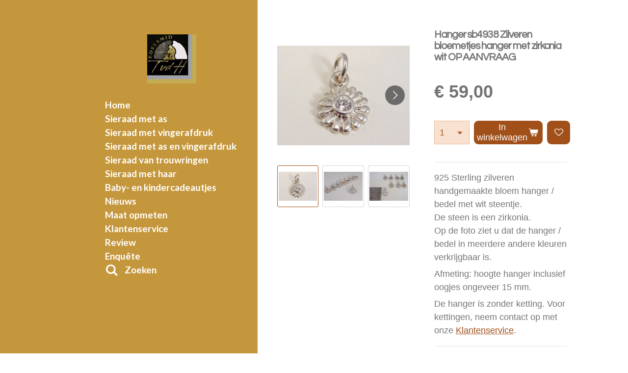

--- FILE ---
content_type: text/html; charset=UTF-8
request_url: https://www.mijngedenksieraad.nl/product/3350536/hanger-sb4938-zilveren-bloemetjes-hanger-met-zirkonia-wit-op-aanvraag
body_size: 11339
content:
<!DOCTYPE html>
<html lang="nl">
    <head>
        <meta http-equiv="Content-Type" content="text/html; charset=utf-8">
        <meta name="viewport" content="width=device-width, initial-scale=1.0, maximum-scale=5.0">
        <meta http-equiv="X-UA-Compatible" content="IE=edge">
        <link rel="canonical" href="https://www.mijngedenksieraad.nl/product/3350536/hanger-sb4938-zilveren-bloemetjes-hanger-met-zirkonia-wit-op-aanvraag">
        <link rel="sitemap" type="application/xml" href="https://www.mijngedenksieraad.nl/sitemap.xml">
        <meta property="og:title" content="Hanger sb4938 Zilveren bloemetjes hanger met zirkonia wit OP AANVRAAG | www.mijngedenksieraad.nl">
        <meta property="og:url" content="https://www.mijngedenksieraad.nl/product/3350536/hanger-sb4938-zilveren-bloemetjes-hanger-met-zirkonia-wit-op-aanvraag">
        <base href="https://www.mijngedenksieraad.nl/">
        <meta name="description" property="og:description" content="925 Sterling zilveren handgemaakte bloem hanger / bedel met wit steentje.De steen is een zirkonia.Op de foto ziet u dat de hanger / bedel in meerdere andere kleuren verkrijgbaar is.
Afmeting: hoogte hanger inclusief oogjes ongeveer 15 mm.
De hanger is zonder ketting. Voor kettingen, neem contact op met onze Klantenservice.">
                <script nonce="35d8f684ecdc3f26a29b3c409f62b17e">
            
            window.JOUWWEB = window.JOUWWEB || {};
            window.JOUWWEB.application = window.JOUWWEB.application || {};
            window.JOUWWEB.application = {"backends":[{"domain":"jouwweb.nl","freeDomain":"jouwweb.site"},{"domain":"webador.com","freeDomain":"webadorsite.com"},{"domain":"webador.de","freeDomain":"webadorsite.com"},{"domain":"webador.fr","freeDomain":"webadorsite.com"},{"domain":"webador.es","freeDomain":"webadorsite.com"},{"domain":"webador.it","freeDomain":"webadorsite.com"},{"domain":"jouwweb.be","freeDomain":"jouwweb.site"},{"domain":"webador.ie","freeDomain":"webadorsite.com"},{"domain":"webador.co.uk","freeDomain":"webadorsite.com"},{"domain":"webador.at","freeDomain":"webadorsite.com"},{"domain":"webador.be","freeDomain":"webadorsite.com"},{"domain":"webador.ch","freeDomain":"webadorsite.com"},{"domain":"webador.ch","freeDomain":"webadorsite.com"},{"domain":"webador.mx","freeDomain":"webadorsite.com"},{"domain":"webador.com","freeDomain":"webadorsite.com"},{"domain":"webador.dk","freeDomain":"webadorsite.com"},{"domain":"webador.se","freeDomain":"webadorsite.com"},{"domain":"webador.no","freeDomain":"webadorsite.com"},{"domain":"webador.fi","freeDomain":"webadorsite.com"},{"domain":"webador.ca","freeDomain":"webadorsite.com"},{"domain":"webador.ca","freeDomain":"webadorsite.com"},{"domain":"webador.pl","freeDomain":"webadorsite.com"},{"domain":"webador.com.au","freeDomain":"webadorsite.com"},{"domain":"webador.nz","freeDomain":"webadorsite.com"}],"editorLocale":"nl-NL","editorTimezone":"Europe\/Amsterdam","editorLanguage":"nl","analytics4TrackingId":"G-E6PZPGE4QM","analyticsDimensions":[],"backendDomain":"www.jouwweb.nl","backendShortDomain":"jouwweb.nl","backendKey":"jouwweb-nl","freeWebsiteDomain":"jouwweb.site","noSsl":false,"build":{"reference":"a8e82f1"},"linkHostnames":["www.jouwweb.nl","www.webador.com","www.webador.de","www.webador.fr","www.webador.es","www.webador.it","www.jouwweb.be","www.webador.ie","www.webador.co.uk","www.webador.at","www.webador.be","www.webador.ch","fr.webador.ch","www.webador.mx","es.webador.com","www.webador.dk","www.webador.se","www.webador.no","www.webador.fi","www.webador.ca","fr.webador.ca","www.webador.pl","www.webador.com.au","www.webador.nz"],"assetsUrl":"https:\/\/assets.jwwb.nl","loginUrl":"https:\/\/www.jouwweb.nl\/inloggen","publishUrl":"https:\/\/www.jouwweb.nl\/v2\/website\/1297281\/publish-proxy","adminUserOrIp":false,"pricing":{"plans":{"lite":{"amount":"700","currency":"EUR"},"pro":{"amount":"1200","currency":"EUR"},"business":{"amount":"2400","currency":"EUR"}},"yearlyDiscount":{"price":{"amount":"0","currency":"EUR"},"ratio":0,"percent":"0%","discountPrice":{"amount":"0","currency":"EUR"},"termPricePerMonth":{"amount":"0","currency":"EUR"},"termPricePerYear":{"amount":"0","currency":"EUR"}}},"hcUrl":{"add-product-variants":"https:\/\/help.jouwweb.nl\/hc\/nl\/articles\/28594307773201","basic-vs-advanced-shipping":"https:\/\/help.jouwweb.nl\/hc\/nl\/articles\/28594268794257","html-in-head":"https:\/\/help.jouwweb.nl\/hc\/nl\/articles\/28594336422545","link-domain-name":"https:\/\/help.jouwweb.nl\/hc\/nl\/articles\/28594325307409","optimize-for-mobile":"https:\/\/help.jouwweb.nl\/hc\/nl\/articles\/28594312927121","seo":"https:\/\/help.jouwweb.nl\/hc\/nl\/sections\/28507243966737","transfer-domain-name":"https:\/\/help.jouwweb.nl\/hc\/nl\/articles\/28594325232657","website-not-secure":"https:\/\/help.jouwweb.nl\/hc\/nl\/articles\/28594252935825"}};
            window.JOUWWEB.brand = {"type":"jouwweb","name":"JouwWeb","domain":"JouwWeb.nl","supportEmail":"support@jouwweb.nl"};
                    
                window.JOUWWEB = window.JOUWWEB || {};
                window.JOUWWEB.websiteRendering = {"locale":"nl-NL","timezone":"Europe\/Amsterdam","routes":{"api\/upload\/product-field":"\/_api\/upload\/product-field","checkout\/cart":"\/winkelwagen","payment":"\/bestelling-afronden\/:publicOrderId","payment\/forward":"\/bestelling-afronden\/:publicOrderId\/forward","public-order":"\/bestelling\/:publicOrderId","checkout\/authorize":"\/winkelwagen\/authorize\/:gateway","wishlist":"\/verlanglijst"}};
                                                    window.JOUWWEB.website = {"id":1297281,"locale":"nl-NL","enabled":true,"title":"www.mijngedenksieraad.nl","hasTitle":true,"roleOfLoggedInUser":null,"ownerLocale":"nl-NL","plan":"business","freeWebsiteDomain":"jouwweb.site","backendKey":"jouwweb-nl","currency":"EUR","defaultLocale":"nl-NL","url":"https:\/\/www.mijngedenksieraad.nl\/","homepageSegmentId":5192706,"category":"webshop","isOffline":false,"isPublished":true,"locales":["nl-NL"],"allowed":{"ads":false,"credits":true,"externalLinks":true,"slideshow":true,"customDefaultSlideshow":true,"hostedAlbums":true,"moderators":true,"mailboxQuota":10,"statisticsVisitors":true,"statisticsDetailed":true,"statisticsMonths":-1,"favicon":true,"password":true,"freeDomains":2,"freeMailAccounts":1,"canUseLanguages":false,"fileUpload":true,"legacyFontSize":false,"webshop":true,"products":-1,"imageText":false,"search":true,"audioUpload":true,"videoUpload":5000,"allowDangerousForms":false,"allowHtmlCode":true,"mobileBar":true,"sidebar":true,"poll":false,"allowCustomForms":true,"allowBusinessListing":true,"allowCustomAnalytics":true,"allowAccountingLink":true,"digitalProducts":true,"sitemapElement":true},"mobileBar":{"enabled":true,"theme":"accent","email":{"active":false},"location":{"active":true,"value":"Markt 3, Roermond"},"phone":{"active":true,"value":"+31475333565"},"whatsapp":{"active":false},"social":{"active":false,"network":"facebook"}},"webshop":{"enabled":true,"currency":"EUR","taxEnabled":true,"taxInclusive":true,"vatDisclaimerVisible":false,"orderNotice":"<p>Indien u speciale wensen heeft kunt u deze doorgeven via het Opmerkingen-veld in de laatste stap.<\/p>","orderConfirmation":"<p>Hartelijk bedankt voor uw bestelling! U ontvangt zo spoedig mogelijk bericht van ons over de afhandeling van uw bestelling.<\/p>","freeShipping":false,"freeShippingAmount":"0.00","shippingDisclaimerVisible":false,"pickupAllowed":true,"couponAllowed":false,"detailsPageAvailable":true,"socialMediaVisible":true,"termsPage":null,"termsPageUrl":null,"extraTerms":null,"pricingVisible":true,"orderButtonVisible":true,"shippingAdvanced":false,"shippingAdvancedBackEnd":false,"soldOutVisible":true,"backInStockNotificationEnabled":false,"canAddProducts":true,"nextOrderNumber":61,"allowedServicePoints":[],"sendcloudConfigured":false,"sendcloudFallbackPublicKey":"a3d50033a59b4a598f1d7ce7e72aafdf","taxExemptionAllowed":true,"invoiceComment":null,"emptyCartVisible":false,"minimumOrderPrice":null,"productNumbersEnabled":false,"wishlistEnabled":true,"hideTaxOnCart":false},"isTreatedAsWebshop":true};                            window.JOUWWEB.cart = {"products":[],"coupon":null,"shippingCountryCode":null,"shippingChoice":null,"breakdown":[]};                            window.JOUWWEB.scripts = ["website-rendering\/webshop"];                        window.parent.JOUWWEB.colorPalette = window.JOUWWEB.colorPalette;
        </script>
                <title>Hanger sb4938 Zilveren bloemetjes hanger met zirkonia wit OP AANVRAAG | www.mijngedenksieraad.nl</title>
                                            <link href="https://primary.jwwb.nl/public/i/t/j/temp-cizgjcgndvkjkpxhkddc/touch-icon-iphone.png?bust=1587726968" rel="apple-touch-icon" sizes="60x60">                                                <link href="https://primary.jwwb.nl/public/i/t/j/temp-cizgjcgndvkjkpxhkddc/touch-icon-ipad.png?bust=1587726968" rel="apple-touch-icon" sizes="76x76">                                                <link href="https://primary.jwwb.nl/public/i/t/j/temp-cizgjcgndvkjkpxhkddc/touch-icon-iphone-retina.png?bust=1587726968" rel="apple-touch-icon" sizes="120x120">                                                <link href="https://primary.jwwb.nl/public/i/t/j/temp-cizgjcgndvkjkpxhkddc/touch-icon-ipad-retina.png?bust=1587726968" rel="apple-touch-icon" sizes="152x152">                                                <link href="https://primary.jwwb.nl/public/i/t/j/temp-cizgjcgndvkjkpxhkddc/favicon.png?bust=1587726968" rel="shortcut icon">                                                <link href="https://primary.jwwb.nl/public/i/t/j/temp-cizgjcgndvkjkpxhkddc/favicon.png?bust=1587726968" rel="icon">                                        <meta property="og:image" content="https&#x3A;&#x2F;&#x2F;primary.jwwb.nl&#x2F;public&#x2F;i&#x2F;t&#x2F;j&#x2F;temp-cizgjcgndvkjkpxhkddc&#x2F;9y8eyj&#x2F;sb4938-bloem-zilver-hanger-steen-wit-edelsmid-bedel-handgemaakt-uniek-wwwtonvandenhoutnl-goudsmid-juwelier-sieraad-sieraden-zilveren-925-bloemetje-tvdh-origineel-atelier.jpg">
                    <meta property="og:image" content="https&#x3A;&#x2F;&#x2F;primary.jwwb.nl&#x2F;public&#x2F;i&#x2F;t&#x2F;j&#x2F;temp-cizgjcgndvkjkpxhkddc&#x2F;z5qfs0&#x2F;sb4624-zilver-hanger-bloem-bedel-edelsmid-handgemaakt-zilveren-goudsmid-juwelier-uniek-wwwtonvandenhoutnl-roermond-origineel-sieraad-sieraden-smid.jpg">
                    <meta property="og:image" content="https&#x3A;&#x2F;&#x2F;primary.jwwb.nl&#x2F;public&#x2F;i&#x2F;t&#x2F;j&#x2F;temp-cizgjcgndvkjkpxhkddc&#x2F;bf0cwq&#x2F;sb4512-bloem-bedel-bedels-hanger-zilver-steen-kleur-edelsmid-goudsmid-juwelier-handgemaakt-uniek-wwwtonvandenhoutnl-sieraad-sieraden-roermond-smid.jpg">
                                    <meta name="twitter:card" content="summary_large_image">
                        <meta property="twitter:image" content="https&#x3A;&#x2F;&#x2F;primary.jwwb.nl&#x2F;public&#x2F;i&#x2F;t&#x2F;j&#x2F;temp-cizgjcgndvkjkpxhkddc&#x2F;9y8eyj&#x2F;sb4938-bloem-zilver-hanger-steen-wit-edelsmid-bedel-handgemaakt-uniek-wwwtonvandenhoutnl-goudsmid-juwelier-sieraad-sieraden-zilveren-925-bloemetje-tvdh-origineel-atelier.jpg">
                                                    <meta name="google-site-verification" content="j7d-_x-Y4cyYn2xfPTACZn3vou6qeisQnpuglSLD-3w" />                            <script src="https://plausible.io/js/script.manual.js" nonce="35d8f684ecdc3f26a29b3c409f62b17e" data-turbo-track="reload" defer data-domain="shard6.jouwweb.nl"></script>
<link rel="stylesheet" type="text/css" href="https://gfonts.jwwb.nl/css?display=fallback&amp;family=Questrial%3A400%2C700%2C400italic%2C700italic%7CLato%3A400%2C700%2C400italic%2C700italic" nonce="35d8f684ecdc3f26a29b3c409f62b17e" data-turbo-track="dynamic">
<script src="https://assets.jwwb.nl/assets/build/website-rendering/nl-NL.js?bust=af8dcdef13a1895089e9" nonce="35d8f684ecdc3f26a29b3c409f62b17e" data-turbo-track="reload" defer></script>
<script src="https://assets.jwwb.nl/assets/website-rendering/runtime.cee983c75391f900fb05.js?bust=4ce5de21b577bc4120dd" nonce="35d8f684ecdc3f26a29b3c409f62b17e" data-turbo-track="reload" defer></script>
<script src="https://assets.jwwb.nl/assets/website-rendering/812.881ee67943804724d5af.js?bust=78ab7ad7d6392c42d317" nonce="35d8f684ecdc3f26a29b3c409f62b17e" data-turbo-track="reload" defer></script>
<script src="https://assets.jwwb.nl/assets/website-rendering/main.6f3b76e6daa809beb5d3.js?bust=4fe49ad11687c7986bba" nonce="35d8f684ecdc3f26a29b3c409f62b17e" data-turbo-track="reload" defer></script>
<link rel="preload" href="https://assets.jwwb.nl/assets/website-rendering/styles.b83234e565c3f5d36f30.css?bust=04d802c8a3278e841c1d" as="style">
<link rel="preload" href="https://assets.jwwb.nl/assets/website-rendering/fonts/icons-website-rendering/font/website-rendering.woff2?bust=bd2797014f9452dadc8e" as="font" crossorigin>
<link rel="preconnect" href="https://gfonts.jwwb.nl">
<link rel="stylesheet" type="text/css" href="https://assets.jwwb.nl/assets/website-rendering/styles.b83234e565c3f5d36f30.css?bust=04d802c8a3278e841c1d" nonce="35d8f684ecdc3f26a29b3c409f62b17e" data-turbo-track="dynamic">
<link rel="preconnect" href="https://assets.jwwb.nl">
<link rel="stylesheet" type="text/css" href="https://primary.jwwb.nl/public/i/t/j/temp-cizgjcgndvkjkpxhkddc/style.css?bust=1768828062" nonce="35d8f684ecdc3f26a29b3c409f62b17e" data-turbo-track="dynamic">    </head>
    <body
        id="top"
        class="jw-is-no-slideshow jw-strips--align-left jw-header-is-image jw-is-segment-product jw-is-frontend jw-is-no-sidebar jw-is-no-messagebar jw-is-no-touch-device jw-is-no-mobile"
                                    data-jouwweb-page="3350536"
                                                data-jouwweb-segment-id="3350536"
                                                data-jouwweb-segment-type="product"
                                                data-template-threshold="960"
                                                data-template-name="dj&#x7C;portfolio&#x7C;leaf"
                            itemscope
        itemtype="https://schema.org/Product"
    >
                                    <meta itemprop="url" content="https://www.mijngedenksieraad.nl/product/3350536/hanger-sb4938-zilveren-bloemetjes-hanger-met-zirkonia-wit-op-aanvraag">
        <a href="#main-content" class="jw-skip-link">
            Ga direct naar de hoofdinhoud        </a>
        <div class="jw-background"></div>
        <div class="jw-body">
            <div class="jw-mobile-menu jw-mobile-is-logo js-mobile-menu">
            <button
            type="button"
            class="jw-mobile-menu__button jw-mobile-toggle"
            aria-label="Open / sluit menu"
        >
            <span class="jw-icon-burger"></span>
        </button>
        <div class="jw-mobile-header jw-mobile-header--image">
        <a            class="jw-mobile-header-content"
                            href="/"
                        >
                            <img class="jw-mobile-logo jw-mobile-logo--square" src="https://primary.jwwb.nl/public/i/t/j/temp-cizgjcgndvkjkpxhkddc/vhclck/image-3.png?enable-io=true&amp;enable=upscale&amp;height=70" srcset="https://primary.jwwb.nl/public/i/t/j/temp-cizgjcgndvkjkpxhkddc/vhclck/image-3.png?enable-io=true&amp;enable=upscale&amp;height=70 1x, https://primary.jwwb.nl/public/i/t/j/temp-cizgjcgndvkjkpxhkddc/vhclck/image-3.png?enable-io=true&amp;enable=upscale&amp;height=140&amp;quality=70 2x" alt="www.mijngedenksieraad.nl" title="www.mijngedenksieraad.nl">                                </a>
    </div>

        <a
        href="/winkelwagen"
        class="jw-mobile-menu__button jw-mobile-header-cart jw-mobile-header-cart--hidden jw-mobile-menu__button--dummy"
        aria-label="Bekijk winkelwagen"
    >
        <span class="jw-icon-badge-wrapper">
            <span class="website-rendering-icon-basket" aria-hidden="true"></span>
            <span class="jw-icon-badge hidden" aria-hidden="true"></span>
        </span>
    </a>
    
    </div>
    <div class="jw-mobile-menu-search jw-mobile-menu-search--hidden">
        <form
            action="/zoeken"
            method="get"
            class="jw-mobile-menu-search__box"
        >
            <input
                type="text"
                name="q"
                value=""
                placeholder="Zoeken..."
                class="jw-mobile-menu-search__input"
                aria-label="Zoeken"
            >
            <button type="submit" class="jw-btn jw-btn--style-flat jw-mobile-menu-search__button" aria-label="Zoeken">
                <span class="website-rendering-icon-search" aria-hidden="true"></span>
            </button>
            <button type="button" class="jw-btn jw-btn--style-flat jw-mobile-menu-search__button js-cancel-search" aria-label="Zoekopdracht annuleren">
                <span class="website-rendering-icon-cancel" aria-hidden="true"></span>
            </button>
        </form>
    </div>
            <div class="content-root">
    <div class="right">
        <div class="right-content">
            <div class="slider-wrapper jw-slideshow-toggle">
                            </div>
            
<main id="main-content" class="block-content">
    <div data-section-name="content" class="jw-section jw-section-content jw-responsive">
        <div class="jw-strip jw-strip--default jw-strip--style-color jw-strip--primary jw-strip--color-default jw-strip--padding-start"><div class="jw-strip__content-container"><div class="jw-strip__content jw-responsive">    
                        <div
        class="product-page js-product-container"
        data-webshop-product="&#x7B;&quot;id&quot;&#x3A;3350536,&quot;title&quot;&#x3A;&quot;Hanger&#x20;sb4938&#x20;Zilveren&#x20;bloemetjes&#x20;hanger&#x20;met&#x20;zirkonia&#x20;wit&#x20;OP&#x20;AANVRAAG&quot;,&quot;url&quot;&#x3A;&quot;&#x5C;&#x2F;product&#x5C;&#x2F;3350536&#x5C;&#x2F;hanger-sb4938-zilveren-bloemetjes-hanger-met-zirkonia-wit-op-aanvraag&quot;,&quot;variants&quot;&#x3A;&#x5B;&#x7B;&quot;id&quot;&#x3A;11216882,&quot;stock&quot;&#x3A;0,&quot;limited&quot;&#x3A;false,&quot;propertyValueIds&quot;&#x3A;&#x5B;&#x5D;&#x7D;&#x5D;,&quot;image&quot;&#x3A;&#x7B;&quot;id&quot;&#x3A;39750743,&quot;url&quot;&#x3A;&quot;https&#x3A;&#x5C;&#x2F;&#x5C;&#x2F;primary.jwwb.nl&#x5C;&#x2F;public&#x5C;&#x2F;i&#x5C;&#x2F;t&#x5C;&#x2F;j&#x5C;&#x2F;temp-cizgjcgndvkjkpxhkddc&#x5C;&#x2F;sb4938-bloem-zilver-hanger-steen-wit-edelsmid-bedel-handgemaakt-uniek-wwwtonvandenhoutnl-goudsmid-juwelier-sieraad-sieraden-zilveren-925-bloemetje-tvdh-origineel-atelier.jpg&quot;,&quot;width&quot;&#x3A;800,&quot;height&quot;&#x3A;600&#x7D;&#x7D;"
        data-is-detail-view="1"
    >
                <div class="product-page__top">
            <h1 class="product-page__heading" itemprop="name">
                Hanger sb4938 Zilveren bloemetjes hanger met zirkonia wit OP AANVRAAG            </h1>
                                </div>
                                <div class="product-page__image-container">
                <div
                    class="image-gallery"
                    role="group"
                    aria-roledescription="carousel"
                    aria-label="Productafbeeldingen"
                >
                    <div class="image-gallery__main">
                        <div
                            class="image-gallery__slides"
                            aria-live="polite"
                            aria-atomic="false"
                        >
                                                                                            <div
                                    class="image-gallery__slide-container"
                                    role="group"
                                    aria-roledescription="slide"
                                    aria-hidden="false"
                                    aria-label="1 van 3"
                                >
                                    <a
                                        class="image-gallery__slide-item"
                                        href="https://primary.jwwb.nl/public/i/t/j/temp-cizgjcgndvkjkpxhkddc/9y8eyj/sb4938-bloem-zilver-hanger-steen-wit-edelsmid-bedel-handgemaakt-uniek-wwwtonvandenhoutnl-goudsmid-juwelier-sieraad-sieraden-zilveren-925-bloemetje-tvdh-origineel-atelier.jpg"
                                        data-width="800"
                                        data-height="600"
                                        data-image-id="39750743"
                                        tabindex="0"
                                    >
                                        <div class="image-gallery__slide-image">
                                            <img
                                                                                                    itemprop="image"
                                                    alt="Hanger&#x20;sb4938&#x20;Zilveren&#x20;bloemetjes&#x20;hanger&#x20;met&#x20;zirkonia&#x20;wit&#x20;OP&#x20;AANVRAAG"
                                                                                                src="https://primary.jwwb.nl/public/i/t/j/temp-cizgjcgndvkjkpxhkddc/sb4938-bloem-zilver-hanger-steen-wit-edelsmid-bedel-handgemaakt-uniek-wwwtonvandenhoutnl-goudsmid-juwelier-sieraad-sieraden-zilveren-925-bloemetje-tvdh-origineel-atelier.jpg?enable-io=true&enable=upscale&width=600"
                                                srcset="https://primary.jwwb.nl/public/i/t/j/temp-cizgjcgndvkjkpxhkddc/9y8eyj/sb4938-bloem-zilver-hanger-steen-wit-edelsmid-bedel-handgemaakt-uniek-wwwtonvandenhoutnl-goudsmid-juwelier-sieraad-sieraden-zilveren-925-bloemetje-tvdh-origineel-atelier.jpg?enable-io=true&width=600 600w"
                                                sizes="(min-width: 960px) 50vw, 100vw"
                                                width="800"
                                                height="600"
                                            >
                                        </div>
                                    </a>
                                </div>
                                                                                            <div
                                    class="image-gallery__slide-container"
                                    role="group"
                                    aria-roledescription="slide"
                                    aria-hidden="true"
                                    aria-label="2 van 3"
                                >
                                    <a
                                        class="image-gallery__slide-item"
                                        href="https://primary.jwwb.nl/public/i/t/j/temp-cizgjcgndvkjkpxhkddc/z5qfs0/sb4624-zilver-hanger-bloem-bedel-edelsmid-handgemaakt-zilveren-goudsmid-juwelier-uniek-wwwtonvandenhoutnl-roermond-origineel-sieraad-sieraden-smid.jpg"
                                        data-width="800"
                                        data-height="600"
                                        data-image-id="36456926"
                                        tabindex="-1"
                                    >
                                        <div class="image-gallery__slide-image">
                                            <img
                                                                                                    alt=""
                                                                                                src="https://primary.jwwb.nl/public/i/t/j/temp-cizgjcgndvkjkpxhkddc/sb4624-zilver-hanger-bloem-bedel-edelsmid-handgemaakt-zilveren-goudsmid-juwelier-uniek-wwwtonvandenhoutnl-roermond-origineel-sieraad-sieraden-smid.jpg?enable-io=true&enable=upscale&width=600"
                                                srcset="https://primary.jwwb.nl/public/i/t/j/temp-cizgjcgndvkjkpxhkddc/z5qfs0/sb4624-zilver-hanger-bloem-bedel-edelsmid-handgemaakt-zilveren-goudsmid-juwelier-uniek-wwwtonvandenhoutnl-roermond-origineel-sieraad-sieraden-smid.jpg?enable-io=true&width=600 600w"
                                                sizes="(min-width: 960px) 50vw, 100vw"
                                                width="800"
                                                height="600"
                                            >
                                        </div>
                                    </a>
                                </div>
                                                                                            <div
                                    class="image-gallery__slide-container"
                                    role="group"
                                    aria-roledescription="slide"
                                    aria-hidden="true"
                                    aria-label="3 van 3"
                                >
                                    <a
                                        class="image-gallery__slide-item"
                                        href="https://primary.jwwb.nl/public/i/t/j/temp-cizgjcgndvkjkpxhkddc/bf0cwq/sb4512-bloem-bedel-bedels-hanger-zilver-steen-kleur-edelsmid-goudsmid-juwelier-handgemaakt-uniek-wwwtonvandenhoutnl-sieraad-sieraden-roermond-smid.jpg"
                                        data-width="800"
                                        data-height="600"
                                        data-image-id="36456952"
                                        tabindex="-1"
                                    >
                                        <div class="image-gallery__slide-image">
                                            <img
                                                                                                    alt=""
                                                                                                src="https://primary.jwwb.nl/public/i/t/j/temp-cizgjcgndvkjkpxhkddc/sb4512-bloem-bedel-bedels-hanger-zilver-steen-kleur-edelsmid-goudsmid-juwelier-handgemaakt-uniek-wwwtonvandenhoutnl-sieraad-sieraden-roermond-smid.jpg?enable-io=true&enable=upscale&width=600"
                                                srcset="https://primary.jwwb.nl/public/i/t/j/temp-cizgjcgndvkjkpxhkddc/bf0cwq/sb4512-bloem-bedel-bedels-hanger-zilver-steen-kleur-edelsmid-goudsmid-juwelier-handgemaakt-uniek-wwwtonvandenhoutnl-sieraad-sieraden-roermond-smid.jpg?enable-io=true&width=600 600w"
                                                sizes="(min-width: 960px) 50vw, 100vw"
                                                width="800"
                                                height="600"
                                            >
                                        </div>
                                    </a>
                                </div>
                                                    </div>
                        <div class="image-gallery__controls">
                            <button
                                type="button"
                                class="image-gallery__control image-gallery__control--prev image-gallery__control--disabled"
                                aria-label="Vorige afbeelding"
                            >
                                <span class="website-rendering-icon-left-open-big"></span>
                            </button>
                            <button
                                type="button"
                                class="image-gallery__control image-gallery__control--next"
                                aria-label="Volgende afbeelding"
                            >
                                <span class="website-rendering-icon-right-open-big"></span>
                            </button>
                        </div>
                    </div>
                                            <div
                            class="image-gallery__thumbnails"
                            role="group"
                            aria-label="Kies afbeelding om weer te geven."
                        >
                                                                                            <a
                                    class="image-gallery__thumbnail-item image-gallery__thumbnail-item--active"
                                    role="button"
                                    aria-disabled="true"
                                    aria-label="1 van 3"
                                    href="https://primary.jwwb.nl/public/i/t/j/temp-cizgjcgndvkjkpxhkddc/9y8eyj/sb4938-bloem-zilver-hanger-steen-wit-edelsmid-bedel-handgemaakt-uniek-wwwtonvandenhoutnl-goudsmid-juwelier-sieraad-sieraden-zilveren-925-bloemetje-tvdh-origineel-atelier.jpg"
                                    data-image-id="39750743"
                                >
                                    <div class="image-gallery__thumbnail-image">
                                        <img
                                            srcset="https://primary.jwwb.nl/public/i/t/j/temp-cizgjcgndvkjkpxhkddc/sb4938-bloem-zilver-hanger-steen-wit-edelsmid-bedel-handgemaakt-uniek-wwwtonvandenhoutnl-goudsmid-juwelier-sieraad-sieraden-zilveren-925-bloemetje-tvdh-origineel-atelier.jpg?enable-io=true&enable=upscale&fit=bounds&width=100&height=100 1x, https://primary.jwwb.nl/public/i/t/j/temp-cizgjcgndvkjkpxhkddc/sb4938-bloem-zilver-hanger-steen-wit-edelsmid-bedel-handgemaakt-uniek-wwwtonvandenhoutnl-goudsmid-juwelier-sieraad-sieraden-zilveren-925-bloemetje-tvdh-origineel-atelier.jpg?enable-io=true&enable=upscale&fit=bounds&width=200&height=200 2x"
                                            alt=""
                                            width="100"
                                            height="100"
                                        >
                                    </div>
                                </a>
                                                                                            <a
                                    class="image-gallery__thumbnail-item"
                                    role="button"
                                    aria-disabled="false"
                                    aria-label="2 van 3"
                                    href="https://primary.jwwb.nl/public/i/t/j/temp-cizgjcgndvkjkpxhkddc/z5qfs0/sb4624-zilver-hanger-bloem-bedel-edelsmid-handgemaakt-zilveren-goudsmid-juwelier-uniek-wwwtonvandenhoutnl-roermond-origineel-sieraad-sieraden-smid.jpg"
                                    data-image-id="36456926"
                                >
                                    <div class="image-gallery__thumbnail-image">
                                        <img
                                            srcset="https://primary.jwwb.nl/public/i/t/j/temp-cizgjcgndvkjkpxhkddc/sb4624-zilver-hanger-bloem-bedel-edelsmid-handgemaakt-zilveren-goudsmid-juwelier-uniek-wwwtonvandenhoutnl-roermond-origineel-sieraad-sieraden-smid.jpg?enable-io=true&enable=upscale&fit=bounds&width=100&height=100 1x, https://primary.jwwb.nl/public/i/t/j/temp-cizgjcgndvkjkpxhkddc/sb4624-zilver-hanger-bloem-bedel-edelsmid-handgemaakt-zilveren-goudsmid-juwelier-uniek-wwwtonvandenhoutnl-roermond-origineel-sieraad-sieraden-smid.jpg?enable-io=true&enable=upscale&fit=bounds&width=200&height=200 2x"
                                            alt=""
                                            width="100"
                                            height="100"
                                        >
                                    </div>
                                </a>
                                                                                            <a
                                    class="image-gallery__thumbnail-item"
                                    role="button"
                                    aria-disabled="false"
                                    aria-label="3 van 3"
                                    href="https://primary.jwwb.nl/public/i/t/j/temp-cizgjcgndvkjkpxhkddc/bf0cwq/sb4512-bloem-bedel-bedels-hanger-zilver-steen-kleur-edelsmid-goudsmid-juwelier-handgemaakt-uniek-wwwtonvandenhoutnl-sieraad-sieraden-roermond-smid.jpg"
                                    data-image-id="36456952"
                                >
                                    <div class="image-gallery__thumbnail-image">
                                        <img
                                            srcset="https://primary.jwwb.nl/public/i/t/j/temp-cizgjcgndvkjkpxhkddc/sb4512-bloem-bedel-bedels-hanger-zilver-steen-kleur-edelsmid-goudsmid-juwelier-handgemaakt-uniek-wwwtonvandenhoutnl-sieraad-sieraden-roermond-smid.jpg?enable-io=true&enable=upscale&fit=bounds&width=100&height=100 1x, https://primary.jwwb.nl/public/i/t/j/temp-cizgjcgndvkjkpxhkddc/sb4512-bloem-bedel-bedels-hanger-zilver-steen-kleur-edelsmid-goudsmid-juwelier-handgemaakt-uniek-wwwtonvandenhoutnl-sieraad-sieraden-roermond-smid.jpg?enable-io=true&enable=upscale&fit=bounds&width=200&height=200 2x"
                                            alt=""
                                            width="100"
                                            height="100"
                                        >
                                    </div>
                                </a>
                                                    </div>
                                    </div>
            </div>
                <div class="product-page__container">
            <div itemprop="offers" itemscope itemtype="https://schema.org/Offer">
                                <meta itemprop="availability" content="https://schema.org/InStock">
                                                        <meta itemprop="price" content="59.00">
                    <meta itemprop="priceCurrency" content="EUR">
                    <div class="product-page__price-container">
                        <div class="product__price js-product-container__price">
                            <span class="product__price__price">€ 59,00</span>
                        </div>
                        <div class="product__free-shipping-motivator js-product-container__free-shipping-motivator"></div>
                    </div>
                                                </div>
                                    <div class="product-page__button-container">
                                    <div
    class="product-quantity-input"
    data-max-shown-quantity="10"
    data-max-quantity="-1"
    data-product-variant-id="11216882"
    data-removable="false"
    >
    <label>
        <span class="product-quantity-input__label">
            Aantal        </span>
        <input
            min="1"
                        value="1"
            class="jw-element-form-input-text product-quantity-input__input"
            type="number"
                    />
        <select
            class="jw-element-form-input-text product-quantity-input__select hidden"
                    >
        </select>
    </label>
    </div>
                                <button
    type="button"
    class="jw-btn product__add-to-cart js-product-container__button jw-btn--size-medium"
    title="In&#x20;winkelwagen"
        >
    <span>In winkelwagen</span>
</button>
                
<button
    type="button"
    class="jw-btn jw-btn--icon-only product__add-to-wishlist js-product-container__wishlist-button jw-btn--size-medium"
    title="Toevoegen&#x20;aan&#x20;verlanglijst"
    aria-label="Toevoegen&#x20;aan&#x20;verlanglijst"
    >
    <span>
        <i class="js-product-container__add-to-wishlist_icon website-rendering-icon-heart-empty" aria-hidden="true"></i>
    </span>
</button>
            </div>
            <div class="product-page__button-notice hidden js-product-container__button-notice"></div>
            
                            <div class="product-page__description" itemprop="description">
                                        <p>925 Sterling zilveren handgemaakte bloem hanger / bedel met wit steentje.<br />De steen is een zirkonia.<br />Op de foto ziet u dat de hanger / bedel in meerdere andere kleuren verkrijgbaar is.</p>
<p>Afmeting: hoogte hanger inclusief oogjes ongeveer 15 mm.</p>
<p>De hanger is zonder ketting. Voor kettingen, neem contact op met onze <a data-jwlink-type="page" data-jwlink-identifier="5254335" data-jwlink-title="Klantenservice" href="/klantenservice">Klantenservice</a>.</p>                </div>
                                                    <div class="product-page__social">
                    <div
    id="jw-element-"
    data-jw-element-id=""
        class="jw-tree-node jw-element jw-social-share jw-node-is-first-child jw-node-is-last-child"
>
    <div class="jw-element-social-share" style="text-align: left">
    <div class="share-button-container share-button-container--buttons-mini share-button-container--align-left jw-element-content">
                                                                <a
                    class="share-button share-button--facebook jw-element-social-share-button jw-element-social-share-button-facebook "
                                            href=""
                        data-href-template="http://www.facebook.com/sharer/sharer.php?u=[url]"
                                                            rel="nofollow noopener noreferrer"
                    target="_blank"
                >
                    <span class="share-button__icon website-rendering-icon-facebook"></span>
                    <span class="share-button__label">Delen</span>
                </a>
                                                                            <a
                    class="share-button share-button--twitter jw-element-social-share-button jw-element-social-share-button-twitter "
                                            href=""
                        data-href-template="http://x.com/intent/post?text=[url]"
                                                            rel="nofollow noopener noreferrer"
                    target="_blank"
                >
                    <span class="share-button__icon website-rendering-icon-x-logo"></span>
                    <span class="share-button__label">Deel</span>
                </a>
                                                                            <a
                    class="share-button share-button--linkedin jw-element-social-share-button jw-element-social-share-button-linkedin "
                                            href=""
                        data-href-template="http://www.linkedin.com/shareArticle?mini=true&amp;url=[url]"
                                                            rel="nofollow noopener noreferrer"
                    target="_blank"
                >
                    <span class="share-button__icon website-rendering-icon-linkedin"></span>
                    <span class="share-button__label">Share</span>
                </a>
                                                                                        <a
                    class="share-button share-button--whatsapp jw-element-social-share-button jw-element-social-share-button-whatsapp  share-button--mobile-only"
                                            href=""
                        data-href-template="whatsapp://send?text=[url]"
                                                            rel="nofollow noopener noreferrer"
                    target="_blank"
                >
                    <span class="share-button__icon website-rendering-icon-whatsapp"></span>
                    <span class="share-button__label">Delen</span>
                </a>
                                    </div>
    </div>
</div>                </div>
                    </div>
    </div>

    </div></div></div>
<div class="product-page__content">
    <div
    id="jw-element-106426254"
    data-jw-element-id="106426254"
        class="jw-tree-node jw-element jw-strip-root jw-tree-container jw-responsive jw-node-is-first-child jw-node-is-last-child"
>
    <div
    id="jw-element-345285231"
    data-jw-element-id="345285231"
        class="jw-tree-node jw-element jw-strip jw-tree-container jw-tree-container--empty jw-responsive jw-strip--default jw-strip--style-color jw-strip--color-default jw-strip--padding-both jw-node-is-first-child jw-strip--primary jw-node-is-last-child"
>
    <div class="jw-strip__content-container"><div class="jw-strip__content jw-responsive"></div></div></div></div></div>
            </div>
</main>
            <footer class="block-footer">
    <div
        data-section-name="footer"
        class="jw-section jw-section-footer jw-responsive"
    >
                <div class="jw-strip jw-strip--default jw-strip--style-color jw-strip--primary jw-strip--color-default jw-strip--padding-both"><div class="jw-strip__content-container"><div class="jw-strip__content jw-responsive">            <div
    id="jw-element-96279094"
    data-jw-element-id="96279094"
        class="jw-tree-node jw-element jw-simple-root jw-tree-container jw-responsive jw-node-is-first-child jw-node-is-last-child"
>
    <div
    id="jw-element-96278713"
    data-jw-element-id="96278713"
        class="jw-tree-node jw-element jw-sitemap jw-node-is-first-child jw-node-is-last-child"
>
    
<ul class="jw-element-sitemap-list jw-element-sitemap-is-hiding"><li><a href="/">Home</a></li><li><a href="/sieraad-met-as">Sieraad met as</a></li><li><a href="/sieraad-met-vingerafdruk">Sieraad met vingerafdruk</a></li><li><a href="/sieraad-met-as-en-vingerafdruk">Sieraad met as en vingerafdruk</a></li><li><a href="/sieraad-van-trouwringen">Sieraad van trouwringen</a></li><li><a href="/sieraad-met-haar">Sieraad met haar</a></li><li><a href="/baby-en-kindercadeautjes">Baby- en kindercadeautjes</a></li><li><a href="/nieuws">Nieuws</a></li><li><a href="/maat-opmeten">Maat opmeten</a></li><li><a href="/klantenservice">Klantenservice</a></li><li><a href="/review">Review</a></li><li><a href="/enquete">Enquête</a></li></ul></div></div>                            <div class="jw-credits clear">
                    <div class="jw-credits-owner">
                        <div id="jw-footer-text">
                            <div class="jw-footer-text-content">
                                &copy; 2020 - 2026 www.mijngedenksieraad.nl                            </div>
                        </div>
                    </div>
                    <div class="jw-credits-right">
                                                                    </div>
                </div>
                    </div></div></div>    </div>
</footer>
        </div>
    </div>
    <div class="left">
        <div class="left-content simple-brick-max-width-sidebar">
            <div class="logo-wrapper js-topbar-content-container">
                <div class="clear">
                    <div class="jw-header-logo">
            <div
    id="jw-header-image-container"
    class="jw-header jw-header-image jw-header-image-toggle"
    style="flex-basis: 100px; max-width: 100px; flex-shrink: 1;"
>
            <a href="/">
        <img id="jw-header-image" data-image-id="25827307" srcset="https://primary.jwwb.nl/public/i/t/j/temp-cizgjcgndvkjkpxhkddc/vhclck/image-3.png?enable-io=true&amp;width=100 100w, https://primary.jwwb.nl/public/i/t/j/temp-cizgjcgndvkjkpxhkddc/vhclck/image-3.png?enable-io=true&amp;width=200 200w" class="jw-header-image" title="www.mijngedenksieraad.nl" style="" sizes="100px" width="100" height="100" intrinsicsize="100.00 x 100.00" alt="www.mijngedenksieraad.nl">                </a>
    </div>
        <div
    class="jw-header jw-header-title-container jw-header-text jw-header-text-toggle"
    data-stylable="true"
>
    <a        id="jw-header-title"
        class="jw-header-title"
                    href="/"
            >
        <span style="color: #5c5c5c; font-size: 100%;">mijngedenksieraad</span>    </a>
</div>
</div>
                </div>
                <div class="logo-seperator"></div>
            </div>
            <nav class="nav jw-menu-copy">
                <ul
    id="jw-menu"
    class="jw-menu jw-menu-vertical"
            >
            <li
    class="jw-menu-item jw-menu-is-active"
>
        <a        class="jw-menu-link js-active-menu-item"
        href="/"                                            data-page-link-id="5192706"
                            >
                <span class="">
            Home        </span>
            </a>
                </li>
            <li
    class="jw-menu-item"
>
        <a        class="jw-menu-link"
        href="/sieraad-met-as"                                            data-page-link-id="5227435"
                            >
                <span class="">
            Sieraad met as        </span>
            </a>
                </li>
            <li
    class="jw-menu-item"
>
        <a        class="jw-menu-link"
        href="/sieraad-met-vingerafdruk"                                            data-page-link-id="5227439"
                            >
                <span class="">
            Sieraad met vingerafdruk        </span>
            </a>
                </li>
            <li
    class="jw-menu-item"
>
        <a        class="jw-menu-link"
        href="/sieraad-met-as-en-vingerafdruk"                                            data-page-link-id="5227492"
                            >
                <span class="">
            Sieraad met as en vingerafdruk        </span>
            </a>
                </li>
            <li
    class="jw-menu-item"
>
        <a        class="jw-menu-link"
        href="/sieraad-van-trouwringen"                                            data-page-link-id="5227495"
                            >
                <span class="">
            Sieraad van trouwringen        </span>
            </a>
                </li>
            <li
    class="jw-menu-item"
>
        <a        class="jw-menu-link"
        href="/sieraad-met-haar"                                            data-page-link-id="5227498"
                            >
                <span class="">
            Sieraad met haar        </span>
            </a>
                </li>
            <li
    class="jw-menu-item"
>
        <a        class="jw-menu-link"
        href="/baby-en-kindercadeautjes"                                            data-page-link-id="5227729"
                            >
                <span class="">
            Baby- en kindercadeautjes        </span>
            </a>
                </li>
            <li
    class="jw-menu-item"
>
        <a        class="jw-menu-link"
        href="/nieuws"                                            data-page-link-id="5313155"
                            >
                <span class="">
            Nieuws        </span>
            </a>
                </li>
            <li
    class="jw-menu-item"
>
        <a        class="jw-menu-link"
        href="/maat-opmeten"                                            data-page-link-id="5255355"
                            >
                <span class="">
            Maat opmeten        </span>
            </a>
                </li>
            <li
    class="jw-menu-item"
>
        <a        class="jw-menu-link"
        href="/klantenservice"                                            data-page-link-id="5254335"
                            >
                <span class="">
            Klantenservice        </span>
            </a>
                </li>
            <li
    class="jw-menu-item"
>
        <a        class="jw-menu-link"
        href="/review"                                            data-page-link-id="7334287"
                            >
                <span class="">
            Review        </span>
            </a>
                </li>
            <li
    class="jw-menu-item"
>
        <a        class="jw-menu-link"
        href="/enquete"                                            data-page-link-id="7432629"
                            >
                <span class="">
            Enquête        </span>
            </a>
                </li>
            <li
    class="jw-menu-item jw-menu-search-item"
>
        <button        class="jw-menu-link jw-menu-link--icon jw-text-button"
                                                            >
                                <span class="website-rendering-icon-search"></span>
                            <span class="">
            Zoeken        </span>
            </button>
                
            <div class="jw-popover-container jw-popover-container--inline is-hidden">
                <div class="jw-popover-backdrop"></div>
                <div class="jw-popover">
                    <div class="jw-popover__arrow"></div>
                    <div class="jw-popover__content jw-section-white">
                        <form  class="jw-search" action="/zoeken" method="get">
                            
                            <input class="jw-search__input" type="text" name="q" value="" placeholder="Zoeken..." aria-label="Zoeken" >
                            <button class="jw-search__submit" type="submit" aria-label="Zoeken">
                                <span class="website-rendering-icon-search" aria-hidden="true"></span>
                            </button>
                        </form>
                    </div>
                </div>
            </div>
                        </li>
            <li
    class="jw-menu-item jw-menu-wishlist-item js-menu-wishlist-item jw-menu-wishlist-item--hidden"
>
        <a        class="jw-menu-link jw-menu-link--icon"
        href="/verlanglijst"                                                    >
                                    <span class="jw-icon-badge-wrapper">
                        <span class="website-rendering-icon-heart"></span>
                                            <span class="jw-icon-badge hidden">
                    0                </span>
                            <span class="">
            Verlanglijst        </span>
            </a>
                </li>
            <li
    class="jw-menu-item js-menu-cart-item jw-menu-cart-item--hidden"
>
        <a        class="jw-menu-link jw-menu-link--icon"
        href="/winkelwagen"                                                    >
                                    <span class="jw-icon-badge-wrapper">
                        <span class="website-rendering-icon-basket"></span>
                                            <span class="jw-icon-badge hidden">
                    0                </span>
                            <span class="">
            Winkelwagen        </span>
            </a>
                </li>
    
    </ul>

    <script nonce="35d8f684ecdc3f26a29b3c409f62b17e" id="jw-mobile-menu-template" type="text/template">
        <ul id="jw-menu" class="jw-menu jw-menu-vertical jw-menu-spacing--mobile-bar">
                            <li
    class="jw-menu-item jw-menu-search-item"
>
                
                 <li class="jw-menu-item jw-mobile-menu-search-item">
                    <form class="jw-search" action="/zoeken" method="get">
                        <input class="jw-search__input" type="text" name="q" value="" placeholder="Zoeken..." aria-label="Zoeken">
                        <button class="jw-search__submit" type="submit" aria-label="Zoeken">
                            <span class="website-rendering-icon-search" aria-hidden="true"></span>
                        </button>
                    </form>
                </li>
                        </li>
                            <li
    class="jw-menu-item jw-menu-is-active"
>
        <a        class="jw-menu-link js-active-menu-item"
        href="/"                                            data-page-link-id="5192706"
                            >
                <span class="">
            Home        </span>
            </a>
                </li>
                            <li
    class="jw-menu-item"
>
        <a        class="jw-menu-link"
        href="/sieraad-met-as"                                            data-page-link-id="5227435"
                            >
                <span class="">
            Sieraad met as        </span>
            </a>
                </li>
                            <li
    class="jw-menu-item"
>
        <a        class="jw-menu-link"
        href="/sieraad-met-vingerafdruk"                                            data-page-link-id="5227439"
                            >
                <span class="">
            Sieraad met vingerafdruk        </span>
            </a>
                </li>
                            <li
    class="jw-menu-item"
>
        <a        class="jw-menu-link"
        href="/sieraad-met-as-en-vingerafdruk"                                            data-page-link-id="5227492"
                            >
                <span class="">
            Sieraad met as en vingerafdruk        </span>
            </a>
                </li>
                            <li
    class="jw-menu-item"
>
        <a        class="jw-menu-link"
        href="/sieraad-van-trouwringen"                                            data-page-link-id="5227495"
                            >
                <span class="">
            Sieraad van trouwringen        </span>
            </a>
                </li>
                            <li
    class="jw-menu-item"
>
        <a        class="jw-menu-link"
        href="/sieraad-met-haar"                                            data-page-link-id="5227498"
                            >
                <span class="">
            Sieraad met haar        </span>
            </a>
                </li>
                            <li
    class="jw-menu-item"
>
        <a        class="jw-menu-link"
        href="/baby-en-kindercadeautjes"                                            data-page-link-id="5227729"
                            >
                <span class="">
            Baby- en kindercadeautjes        </span>
            </a>
                </li>
                            <li
    class="jw-menu-item"
>
        <a        class="jw-menu-link"
        href="/nieuws"                                            data-page-link-id="5313155"
                            >
                <span class="">
            Nieuws        </span>
            </a>
                </li>
                            <li
    class="jw-menu-item"
>
        <a        class="jw-menu-link"
        href="/maat-opmeten"                                            data-page-link-id="5255355"
                            >
                <span class="">
            Maat opmeten        </span>
            </a>
                </li>
                            <li
    class="jw-menu-item"
>
        <a        class="jw-menu-link"
        href="/klantenservice"                                            data-page-link-id="5254335"
                            >
                <span class="">
            Klantenservice        </span>
            </a>
                </li>
                            <li
    class="jw-menu-item"
>
        <a        class="jw-menu-link"
        href="/review"                                            data-page-link-id="7334287"
                            >
                <span class="">
            Review        </span>
            </a>
                </li>
                            <li
    class="jw-menu-item"
>
        <a        class="jw-menu-link"
        href="/enquete"                                            data-page-link-id="7432629"
                            >
                <span class="">
            Enquête        </span>
            </a>
                </li>
                            <li
    class="jw-menu-item jw-menu-wishlist-item js-menu-wishlist-item jw-menu-wishlist-item--hidden"
>
        <a        class="jw-menu-link jw-menu-link--icon"
        href="/verlanglijst"                                                    >
                                    <span class="jw-icon-badge-wrapper">
                        <span class="website-rendering-icon-heart"></span>
                                            <span class="jw-icon-badge hidden">
                    0                </span>
                            <span class="">
            Verlanglijst        </span>
            </a>
                </li>
            
                    </ul>
    </script>
            </nav>
                    </div>
    </div>
</div>
            
<div class="jw-bottom-bar__container">
    </div>
<div class="jw-bottom-bar__spacer">
    </div>

            <div id="jw-variable-loaded" style="display: none;"></div>
            <div id="jw-variable-values" style="display: none;">
                                    <span data-jw-variable-key="background-color" class="jw-variable-value-background-color"></span>
                                    <span data-jw-variable-key="background" class="jw-variable-value-background"></span>
                                    <span data-jw-variable-key="font-family" class="jw-variable-value-font-family"></span>
                                    <span data-jw-variable-key="paragraph-color" class="jw-variable-value-paragraph-color"></span>
                                    <span data-jw-variable-key="paragraph-link-color" class="jw-variable-value-paragraph-link-color"></span>
                                    <span data-jw-variable-key="paragraph-font-size" class="jw-variable-value-paragraph-font-size"></span>
                                    <span data-jw-variable-key="heading-color" class="jw-variable-value-heading-color"></span>
                                    <span data-jw-variable-key="heading-link-color" class="jw-variable-value-heading-link-color"></span>
                                    <span data-jw-variable-key="heading-font-size" class="jw-variable-value-heading-font-size"></span>
                                    <span data-jw-variable-key="heading-font-family" class="jw-variable-value-heading-font-family"></span>
                                    <span data-jw-variable-key="menu-text-color" class="jw-variable-value-menu-text-color"></span>
                                    <span data-jw-variable-key="menu-text-link-color" class="jw-variable-value-menu-text-link-color"></span>
                                    <span data-jw-variable-key="menu-text-font-size" class="jw-variable-value-menu-text-font-size"></span>
                                    <span data-jw-variable-key="menu-font-family" class="jw-variable-value-menu-font-family"></span>
                                    <span data-jw-variable-key="menu-capitalize" class="jw-variable-value-menu-capitalize"></span>
                                    <span data-jw-variable-key="sidebar-text-color" class="jw-variable-value-sidebar-text-color"></span>
                                    <span data-jw-variable-key="sidebar-text-link-color" class="jw-variable-value-sidebar-text-link-color"></span>
                                    <span data-jw-variable-key="sidebar-text-font-size" class="jw-variable-value-sidebar-text-font-size"></span>
                                    <span data-jw-variable-key="sidebar-heading-color" class="jw-variable-value-sidebar-heading-color"></span>
                                    <span data-jw-variable-key="sidebar-heading-link-color" class="jw-variable-value-sidebar-heading-link-color"></span>
                                    <span data-jw-variable-key="sidebar-heading-font-size" class="jw-variable-value-sidebar-heading-font-size"></span>
                                    <span data-jw-variable-key="sidebar-color" class="jw-variable-value-sidebar-color"></span>
                                    <span data-jw-variable-key="accent-color" class="jw-variable-value-accent-color"></span>
                            </div>
        </div>
                            <script nonce="35d8f684ecdc3f26a29b3c409f62b17e" type="application/ld+json">[{"@context":"https:\/\/schema.org","@type":"Organization","url":"https:\/\/www.mijngedenksieraad.nl\/","name":"www.mijngedenksieraad.nl","logo":{"@type":"ImageObject","url":"https:\/\/primary.jwwb.nl\/public\/i\/t\/j\/temp-cizgjcgndvkjkpxhkddc\/vhclck\/image-3.png?enable-io=true&enable=upscale&height=60","width":60,"height":60},"telephone":"+31475333565"}]</script>
                <script nonce="35d8f684ecdc3f26a29b3c409f62b17e">window.JOUWWEB = window.JOUWWEB || {}; window.JOUWWEB.experiment = {"enrollments":{},"defaults":{"only-annual-discount-restart":"3months-50pct","ai-homepage-structures":"on","checkout-shopping-cart-design":"on","ai-page-wizard-ui":"on","payment-cycle-dropdown":"on","trustpilot-checkout":"widget","improved-homepage-structures":"on"}};</script>        <script nonce="35d8f684ecdc3f26a29b3c409f62b17e">window.plausible = window.plausible || function() { (window.plausible.q = window.plausible.q || []).push(arguments) };plausible('pageview', { props: {website: 1297281 }});</script>                                </body>
</html>
